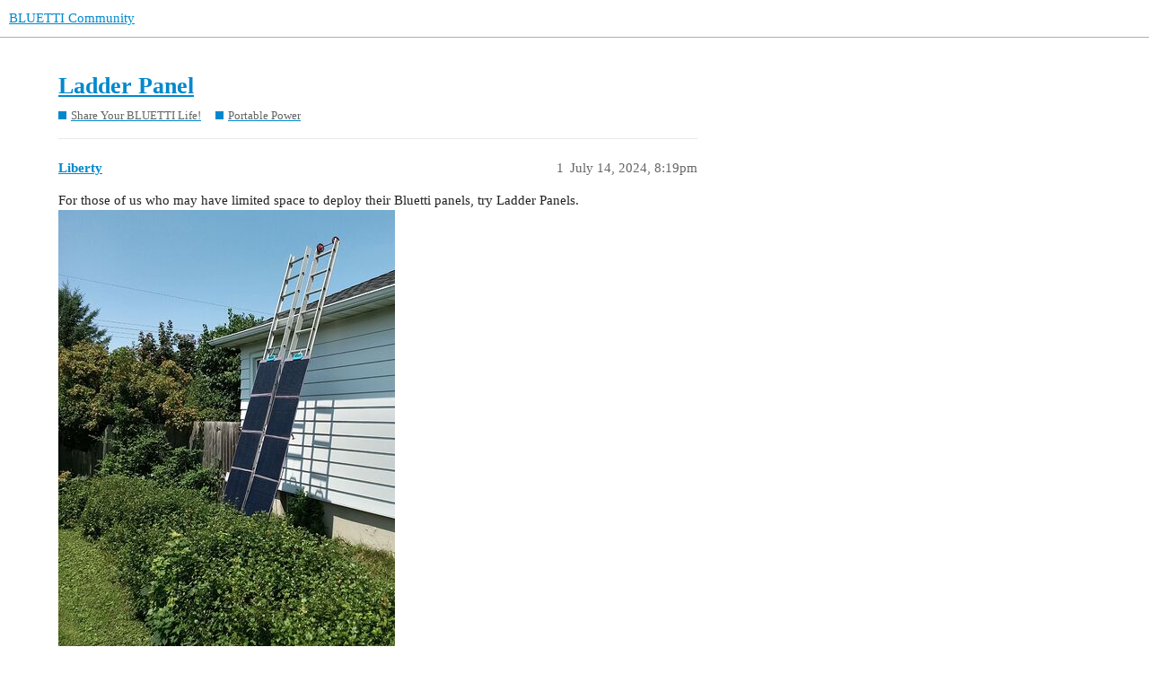

--- FILE ---
content_type: text/html; charset=utf-8
request_url: https://community.bluettipower.com/t/ladder-panel/31441
body_size: 5829
content:
<!DOCTYPE html>
<html lang="en">
  <head>
    <meta charset="utf-8">
    <title>Ladder Panel - Portable Power - BLUETTI Community</title>
    <meta name="description" content="For those of us who may have limited space to deploy their Bluetti panels, try Ladder Panels. 
  
Just hoist away.">
    <meta http-equiv="Content-Security-Policy" content="upgrade-insecure-requests" />
<meta name="generator" content="Discourse 3.1.0.beta4 - https://github.com/discourse/discourse version 3.1.0.beta4">
<link rel="icon" type="image/png" href="http://community.bluettipower.com/uploads/default/optimized/1X/dba9de37fbcfeadee1eff559105bbfc5c7a70dfa_2_32x32.png">
<link rel="apple-touch-icon" type="image/png" href="http://community.bluettipower.com/uploads/default/original/1X/597718c7c2211d2aa96b189ef88e78edd77eb127.png">
<meta name="theme-color" media="all" content="#ffffff">

<meta name="viewport" content="width=device-width, initial-scale=1.0, minimum-scale=1.0, user-scalable=yes, viewport-fit=cover">
<link rel="canonical" href="http://community.bluettipower.com/t/ladder-panel/31441" />

<link rel="search" type="application/opensearchdescription+xml" href="http://community.bluettipower.com/opensearch.xml" title="BLUETTI Community Search">

    <link href="/stylesheets/color_definitions_new-color-scheme_196_186_d34b589eb34077c0870c0fa00d2f143c48929731.css?__ws=community.bluettipower.com" media="all" rel="stylesheet" class="light-scheme"/>

  <link href="/stylesheets/desktop_2c74bb90c01709b41e4707c911c2ca1df0651095.css?__ws=community.bluettipower.com" media="all" rel="stylesheet" data-target="desktop"  />



  <link href="/stylesheets/discourse-details_2c74bb90c01709b41e4707c911c2ca1df0651095.css?__ws=community.bluettipower.com" media="all" rel="stylesheet" data-target="discourse-details"  />
  <link href="/stylesheets/discourse-lazy-videos_2c74bb90c01709b41e4707c911c2ca1df0651095.css?__ws=community.bluettipower.com" media="all" rel="stylesheet" data-target="discourse-lazy-videos"  />
  <link href="/stylesheets/discourse-local-dates_2c74bb90c01709b41e4707c911c2ca1df0651095.css?__ws=community.bluettipower.com" media="all" rel="stylesheet" data-target="discourse-local-dates"  />
  <link href="/stylesheets/discourse-narrative-bot_2c74bb90c01709b41e4707c911c2ca1df0651095.css?__ws=community.bluettipower.com" media="all" rel="stylesheet" data-target="discourse-narrative-bot"  />
  <link href="/stylesheets/discourse-presence_2c74bb90c01709b41e4707c911c2ca1df0651095.css?__ws=community.bluettipower.com" media="all" rel="stylesheet" data-target="discourse-presence"  />
  <link href="/stylesheets/poll_2c74bb90c01709b41e4707c911c2ca1df0651095.css?__ws=community.bluettipower.com" media="all" rel="stylesheet" data-target="poll"  />
  <link href="/stylesheets/poll_desktop_2c74bb90c01709b41e4707c911c2ca1df0651095.css?__ws=community.bluettipower.com" media="all" rel="stylesheet" data-target="poll_desktop"  />

  <link href="/stylesheets/desktop_theme_186_aaa641eefc05056b3ded3d3209ba69a74af1d52c.css?__ws=community.bluettipower.com" media="all" rel="stylesheet" data-target="desktop_theme" data-theme-id="186" data-theme-name="修改首页20250707修改"/>

    
    
        <link rel="alternate nofollow" type="application/rss+xml" title="RSS feed of &#39;Ladder Panel&#39;" href="http://community.bluettipower.com/t/ladder-panel/31441.rss" />
    <meta property="og:site_name" content="BLUETTI Community" />
<meta property="og:type" content="website" />
<meta name="twitter:card" content="summary" />
<meta name="twitter:image" content="http://community.bluettipower.com/uploads/default/optimized/2X/9/922d274a7c001801e488bfff2969f2d80856bf67_2_768x1024.jpeg" />
<meta property="og:image" content="http://community.bluettipower.com/uploads/default/optimized/2X/9/922d274a7c001801e488bfff2969f2d80856bf67_2_768x1024.jpeg" />
<meta property="og:url" content="http://community.bluettipower.com/t/ladder-panel/31441" />
<meta name="twitter:url" content="http://community.bluettipower.com/t/ladder-panel/31441" />
<meta property="og:title" content="Ladder Panel" />
<meta name="twitter:title" content="Ladder Panel" />
<meta property="og:description" content="For those of us who may have limited space to deploy their Bluetti panels, try Ladder Panels.     Just hoist away." />
<meta name="twitter:description" content="For those of us who may have limited space to deploy their Bluetti panels, try Ladder Panels.     Just hoist away." />
<meta property="og:article:section" content="Share Your BLUETTI Life!" />
<meta property="og:article:section:color" content="0088CC" />
<meta property="og:article:section" content="Portable Power" />
<meta property="og:article:section:color" content="0088CC" />
<meta name="twitter:label1" value="Reading time" />
<meta name="twitter:data1" value="1 mins 🕑" />
<meta name="twitter:label2" value="Likes" />
<meta name="twitter:data2" value="2 ❤" />
<meta property="article:published_time" content="2024-07-14T20:19:31+00:00" />
<meta property="og:ignore_canonical" content="true" />


    
  </head>
  <body class="crawler ">
    
    <header>
  <a href="/">
    BLUETTI Community
  </a>
</header>

    <div id="main-outlet" class="wrap" role="main">
        <div id="topic-title">
    <h1>
      <a href="/t/ladder-panel/31441">Ladder Panel</a>
    </h1>

      <div class="topic-category" itemscope itemtype="http://schema.org/BreadcrumbList">
          <span itemprop="itemListElement" itemscope itemtype="http://schema.org/ListItem">
            <a href="http://community.bluettipower.com/c/share-your-bluetti-life/56" class="badge-wrapper bullet" itemprop="item">
              <span class='badge-category-bg' style='background-color: #0088CC'></span>
              <span class='badge-category clear-badge'>
                <span class='category-name' itemprop='name'>Share Your BLUETTI Life!</span>
              </span>
            </a>
            <meta itemprop="position" content="1" />
          </span>
          <span itemprop="itemListElement" itemscope itemtype="http://schema.org/ListItem">
            <a href="http://community.bluettipower.com/c/share-your-bluetti-life/portable-power/60" class="badge-wrapper bullet" itemprop="item">
              <span class='badge-category-bg' style='background-color: #0088CC'></span>
              <span class='badge-category clear-badge'>
                <span class='category-name' itemprop='name'>Portable Power</span>
              </span>
            </a>
            <meta itemprop="position" content="2" />
          </span>
      </div>

  </div>

  

    <div itemscope itemtype='http://schema.org/DiscussionForumPosting'>
      <meta itemprop='headline' content='Ladder Panel'>
        <meta itemprop='articleSection' content='Portable Power'>
      <meta itemprop='keywords' content=''>
      <div itemprop='publisher' itemscope itemtype="http://schema.org/Organization">
        <meta itemprop='name' content='Bluetti.inc'>
          <div itemprop='logo' itemscope itemtype="http://schema.org/ImageObject">
            <meta itemprop='url' content='http://community.bluettipower.com/uploads/default/original/1X/515d37e98f0d0a606696ee536f139f93498ee67b.png'>
          </div>
      </div>

          <div id='post_1'  class='topic-body crawler-post'>
            <div class='crawler-post-meta'>
              <span class="creator" itemprop="author" itemscope itemtype="http://schema.org/Person">
                <a itemprop="url" href='http://community.bluettipower.com/u/Liberty'><span itemprop='name'>Liberty</span></a>
                
              </span>

              <link itemprop="mainEntityOfPage" href="http://community.bluettipower.com/t/ladder-panel/31441">

                <link itemprop="image" href="//community.bluettipower.com/uploads/default/original/2X/9/922d274a7c001801e488bfff2969f2d80856bf67.jpeg">

              <span class="crawler-post-infos">
                  <time itemprop='datePublished' datetime='2024-07-14T20:19:31Z' class='post-time'>
                    July 14, 2024,  8:19pm
                  </time>
                  <meta itemprop='dateModified' content='2024-07-15T03:08:36Z'>
              <span itemprop='position'>1</span>
              </span>
            </div>
            <div class='post' itemprop='articleBody'>
              <p>For those of us who may have limited space to deploy their Bluetti panels, try Ladder Panels.<br>
<div class="lightbox-wrapper"><a class="lightbox" href="//community.bluettipower.com/uploads/default/original/2X/9/922d274a7c001801e488bfff2969f2d80856bf67.jpeg" data-download-href="//community.bluettipower.com/uploads/default/922d274a7c001801e488bfff2969f2d80856bf67" title="Ladder Panel"><img src="//community.bluettipower.com/uploads/default/optimized/2X/9/922d274a7c001801e488bfff2969f2d80856bf67_2_375x500.jpeg" alt="Ladder Panel" data-base62-sha1="kR8rZPZFtvVRBdUcSLIeT18srnF" width="375" height="500" srcset="//community.bluettipower.com/uploads/default/optimized/2X/9/922d274a7c001801e488bfff2969f2d80856bf67_2_375x500.jpeg, //community.bluettipower.com/uploads/default/optimized/2X/9/922d274a7c001801e488bfff2969f2d80856bf67_2_562x750.jpeg 1.5x, //community.bluettipower.com/uploads/default/optimized/2X/9/922d274a7c001801e488bfff2969f2d80856bf67_2_750x1000.jpeg 2x" data-dominant-color="5C7065"><div class="meta">
<svg class="fa d-icon d-icon-far-image svg-icon" aria-hidden="true"><use href="#far-image"></use></svg><span class="filename">Ladder Panel</span><span class="informations">1248×1664 498 KB</span><svg class="fa d-icon d-icon-discourse-expand svg-icon" aria-hidden="true"><use href="#discourse-expand"></use></svg>
</div></a></div></p>
<p>Just hoist away.</p>
            </div>

            <div itemprop="interactionStatistic" itemscope itemtype="http://schema.org/InteractionCounter">
              <meta itemprop="interactionType" content="http://schema.org/LikeAction"/>
              <meta itemprop="userInteractionCount" content="2" />
              <span class='post-likes'>2 Likes</span>
            </div>

            <div itemprop="interactionStatistic" itemscope itemtype="http://schema.org/InteractionCounter">
                <meta itemprop="interactionType" content="http://schema.org/CommentAction"/>
                <meta itemprop="userInteractionCount" content="0" />
              </div>

          </div>
          <div id='post_2' itemprop='comment' itemscope itemtype='http://schema.org/Comment' class='topic-body crawler-post'>
            <div class='crawler-post-meta'>
              <span class="creator" itemprop="author" itemscope itemtype="http://schema.org/Person">
                <a itemprop="url" href='http://community.bluettipower.com/u/Tezzabee'><span itemprop='name'>Tezzabee</span></a>
                
              </span>

              <link itemprop="mainEntityOfPage" href="http://community.bluettipower.com/t/ladder-panel/31441">


              <span class="crawler-post-infos">
                  <time itemprop='datePublished' datetime='2024-07-16T13:16:42Z' class='post-time'>
                    July 16, 2024,  1:16pm
                  </time>
                  <meta itemprop='dateModified' content='2024-07-16T13:16:42Z'>
              <span itemprop='position'>2</span>
              </span>
            </div>
            <div class='post' itemprop='text'>
              <p>I love this idea, Liberty :)</p>
            </div>

            <div itemprop="interactionStatistic" itemscope itemtype="http://schema.org/InteractionCounter">
              <meta itemprop="interactionType" content="http://schema.org/LikeAction"/>
              <meta itemprop="userInteractionCount" content="0" />
              <span class='post-likes'></span>
            </div>

            <div itemprop="interactionStatistic" itemscope itemtype="http://schema.org/InteractionCounter">
                <meta itemprop="interactionType" content="http://schema.org/CommentAction"/>
                <meta itemprop="userInteractionCount" content="0" />
              </div>

          </div>
          <div id='post_3' itemprop='comment' itemscope itemtype='http://schema.org/Comment' class='topic-body crawler-post'>
            <div class='crawler-post-meta'>
              <span class="creator" itemprop="author" itemscope itemtype="http://schema.org/Person">
                <a itemprop="url" href='http://community.bluettipower.com/u/woody715'><span itemprop='name'>woody715</span></a>
                
              </span>

              <link itemprop="mainEntityOfPage" href="http://community.bluettipower.com/t/ladder-panel/31441">


              <span class="crawler-post-infos">
                  <time itemprop='datePublished' datetime='2024-07-16T15:54:55Z' class='post-time'>
                    July 16, 2024,  3:54pm
                  </time>
                  <meta itemprop='dateModified' content='2024-07-16T15:54:55Z'>
              <span itemprop='position'>3</span>
              </span>
            </div>
            <div class='post' itemprop='text'>
              <p>Great idea and very doable for most people. Thanks!</p>
            </div>

            <div itemprop="interactionStatistic" itemscope itemtype="http://schema.org/InteractionCounter">
              <meta itemprop="interactionType" content="http://schema.org/LikeAction"/>
              <meta itemprop="userInteractionCount" content="0" />
              <span class='post-likes'></span>
            </div>

            <div itemprop="interactionStatistic" itemscope itemtype="http://schema.org/InteractionCounter">
                <meta itemprop="interactionType" content="http://schema.org/CommentAction"/>
                <meta itemprop="userInteractionCount" content="0" />
              </div>

          </div>
    </div>






    </div>
    <footer class="container wrap">
  <nav class='crawler-nav'>
    <ul>
      <li itemscope itemtype='http://schema.org/SiteNavigationElement'>
        <span itemprop='name'>
          <a href='/' itemprop="url">Home </a>
        </span>
      </li>
      <li itemscope itemtype='http://schema.org/SiteNavigationElement'>
        <span itemprop='name'>
          <a href='/categories' itemprop="url">Categories </a>
        </span>
      </li>
      <li itemscope itemtype='http://schema.org/SiteNavigationElement'>
        <span itemprop='name'>
          <a href='/guidelines' itemprop="url">FAQ/Guidelines </a>
        </span>
      </li>
      <li itemscope itemtype='http://schema.org/SiteNavigationElement'>
        <span itemprop='name'>
          <a href='/tos' itemprop="url">Terms of Service </a>
        </span>
      </li>
      <li itemscope itemtype='http://schema.org/SiteNavigationElement'>
        <span itemprop='name'>
          <a href='/privacy' itemprop="url">Privacy Policy </a>
        </span>
      </li>
    </ul>
  </nav>
  <p class='powered-by-link'>Powered by <a href="https://www.discourse.org">Discourse</a>, best viewed with JavaScript enabled</p>
</footer>

    <link href="//cdn-images.mailchimp.com/embedcode/classic-071822.css" rel="stylesheet" type="text/css">
<footer class="footer">
    <div class="footer-layout">
        <div class="tm-footer-left">
            <div class="footer-cite">
                <p><strong>Subscribe</strong></p>
                <p class="latest_news">Be the first to know about our latest news</p>
            </div>
            <div id="mc_embed_signup" class="form">
                <form action="https://bluettipower.us18.list-manage.com/subscribe/post?u=ccb5231dc8078e242c5cbf7c5&amp;id=b5068bbea7&amp;f_id=002535e1f0" method="post" id="mc-embedded-subscribe-form" name="mc-embedded-subscribe-form" class="validate" target="_blank" novalidate="">
                    <div class="tm-form-cite">
                        <div class="tm-input">
                            <input type="email" value="" placeholder="Enter email address here" name="EMAIL" class="required email" id="mce-EMAIL" required="">
                        </div>
                        <input type="submit" value="SUBMIT" name="subscribe" id="mc-embedded-subscribe" class="submit_btn">
                    </div>
                    <div id="mce-responses" class="clear">
                        <div class="response" id="mce-error-response" style="display:none"></div>
                        <div class="response" id="mce-success-response" style="display:none"></div>
                    </div>
                    <div style="display:none">
                        <input type="text" name="b_ccb5231dc8078e242c5cbf7c5_b5068bbea7" tabindex="-1" value="">
                    </div>
                </form>
            </div>
        </div>
        <div class="tm-footer-right">
            <div class="footer-cite">
                <p class="follow_us"><strong>Follow us</strong></p>
                <p>Stay up-to-date on the latest news.</p>
            </div>
            <ul class="social_media">
                <li>
                    <a href="https://www.instagram.com/bluetti_official/" target="_blank" title="bluetti_official">
                        <svg width="20" height="20" aria-hidden="true" focusable="false" role="presentation" class="uk-icon icon-instagram" viewBox="0 0 18 18" data-acsb-hidden="true">
                            <path fill="currentColor" d="M8.77 1.58c2.34 0 2.62.01 3.54.05.86.04 1.32.18 1.63.3.41.17.7.35 1.01.66.3.3.5.6.65 1 .12.32.27.78.3 1.64.05.92.06 1.2.06 3.54s-.01 2.62-.05 3.54a4.79 4.79 0 01-.3 1.63c-.17.41-.35.7-.66 1.01-.3.3-.6.5-1.01.66-.31.12-.77.26-1.63.3-.92.04-1.2.05-3.54.05s-2.62 0-3.55-.05a4.79 4.79 0 01-1.62-.3c-.42-.16-.7-.35-1.01-.66-.31-.3-.5-.6-.66-1a4.87 4.87 0 01-.3-1.64c-.04-.92-.05-1.2-.05-3.54s0-2.62.05-3.54c.04-.86.18-1.32.3-1.63.16-.41.35-.7.66-1.01.3-.3.6-.5 1-.65.32-.12.78-.27 1.63-.3.93-.05 1.2-.06 3.55-.06zm0-1.58C6.39 0 6.09.01 5.15.05c-.93.04-1.57.2-2.13.4-.57.23-1.06.54-1.55 1.02C1 1.96.7 2.45.46 3.02c-.22.56-.37 1.2-.4 2.13C0 6.1 0 6.4 0 8.77s.01 2.68.05 3.61c.04.94.2 1.57.4 2.13.23.58.54 1.07 1.02 1.56.49.48.98.78 1.55 1.01.56.22 1.2.37 2.13.4.94.05 1.24.06 3.62.06 2.39 0 2.68-.01 3.62-.05.93-.04 1.57-.2 2.13-.41a4.27 4.27 0 001.55-1.01c.49-.49.79-.98 1.01-1.56.22-.55.37-1.19.41-2.13.04-.93.05-1.23.05-3.61 0-2.39 0-2.68-.05-3.62a6.47 6.47 0 00-.4-2.13 4.27 4.27 0 00-1.02-1.55A4.35 4.35 0 0014.52.46a6.43 6.43 0 00-2.13-.41A69 69 0 008.77 0z">
                            </path>
                            <path fill="currentColor" d="M8.8 4a4.5 4.5 0 100 9 4.5 4.5 0 000-9zm0 7.43a2.92 2.92 0 110-5.85 2.92 2.92 0 010 5.85zM13.43 5a1.05 1.05 0 100-2.1 1.05 1.05 0 000 2.1z">
                            </path>
                        </svg>
                    </a>
                </li>
                <li>
                    <a href="https://twitter.com/bluetti_inc" target="_blank" title="bluetti_inc">
                        <svg width="20" height="20" aria-hidden="true" focusable="false" role="presentation" class="uk-icon icon-twitter" viewBox="0 0 18 15" data-acsb-hidden="true">
                            <path fill="currentColor" d="M17.64 2.6a7.33 7.33 0 01-1.75 1.82c0 .05 0 .13.02.23l.02.23a9.97 9.97 0 01-1.69 5.54c-.57.85-1.24 1.62-2.02 2.28a9.09 9.09 0 01-2.82 1.6 10.23 10.23 0 01-8.9-.98c.34.02.61.04.83.04 1.64 0 3.1-.5 4.38-1.5a3.6 3.6 0 01-3.3-2.45A2.91 2.91 0 004 9.35a3.47 3.47 0 01-2.02-1.21 3.37 3.37 0 01-.8-2.22v-.03c.46.24.98.37 1.58.4a3.45 3.45 0 01-1.54-2.9c0-.61.14-1.2.45-1.79a9.68 9.68 0 003.2 2.6 10 10 0 004.08 1.07 3 3 0 01-.13-.8c0-.97.34-1.8 1.03-2.48A3.45 3.45 0 0112.4.96a3.49 3.49 0 012.54 1.1c.8-.15 1.54-.44 2.23-.85a3.4 3.4 0 01-1.54 1.94c.74-.1 1.4-.28 2.01-.54z">
                            </path>
                        </svg>
                    </a>
                </li>
                <li>
                    <a href="https://www.facebook.com/bluetti.inc" target="_blank" title="bluetti">
                        <svg xmlns="http://www.w3.org/2000/svg" viewBox="0 0 85 85" width="20" height="20" aria-hidden="true" data-acsb-hidden="true" data-acsb-force-hidden="true">
                            <g>
                                <path fill="currentColor" d="M35.1,0.6c4.7-0.8,9.5-0.9,14.2-0.1c6.7,1.1,13,3.7,18.5,7.8c4.8,3.6,8.9,8.2,11.8,13.4   c2.6,4.7,4.4,9.8,5.1,15.1c0.9,6.6,0.2,13.5-2,19.8c-2.1,5.9-5.5,11.4-9.9,15.9c-4.3,4.3-9.5,7.7-15.2,9.9   c-6.7,2.5-14.1,3.3-21.2,2.3c-6.5-0.9-12.8-3.5-18.2-7.2c-4.9-3.5-9.1-8-12.2-13.2c-2.8-4.7-4.6-9.9-5.4-15.3   c-1.1-7.1-0.3-14.5,2.2-21.2C5.6,19.9,10.9,13,17.6,8.1C22.8,4.3,28.8,1.8,35.1,0.6 M34.6,3.6c-3.1,0.7-6,1.6-8.8,2.9   c-5.1,2.4-9.7,5.9-13.4,10.1c-3.7,4.2-6.4,9.3-8,14.7C2.7,37,2.3,43.1,3.3,49c1.5,8.8,6,17.1,12.7,23.1c4.4,4,9.7,6.9,15.3,8.6   c6,1.8,12.4,2.1,18.5,0.9c7.6-1.4,14.7-5.1,20.2-10.5c4.2-4,7.4-8.9,9.5-14.3c2.5-6.4,3.2-13.5,2.2-20.3c-0.3-1.9-0.7-3.7-1.3-5.5   c-2.2-7.2-6.5-13.8-12.2-18.6C63,7.7,56.4,4.6,49.5,3.4C44.6,2.5,39.5,2.6,34.6,3.6z">
                                </path>
                                <path fill="currentColor" d="M36.8,21.9c1.7-2.1,4.6-3.1,7.2-2.5c2.3,0.4,4.3,1.9,5.4,4c1.3,2.4,1.1,5.5-0.4,7.7c-1.1,1.7-3,3-5.1,3.3   c-1.9,0.3-3.9-0.1-5.5-1.2c-1.8-1.2-3-3.2-3.2-5.4C34.7,25.6,35.4,23.4,36.8,21.9z">
                                </path>
                                <path fill="currentColor" d="M18.4,25.6c1.3-1,3-1.4,4.6-1.1c1.5,0.3,2.8,1.1,3.7,2.3c1,1.4,1.3,3.2,0.9,4.9c-0.5,1.7-1.7,3.2-3.4,3.8   c-2.7,1.2-6,0-7.4-2.6C15.4,30.6,16.1,27.3,18.4,25.6z">
                                </path>
                                <path fill="currentColor" d="M61.4,25.6c1.6-0.4,3.3-0.2,4.7,0.7c1.2,0.8,2,1.9,2.4,3.3c0.5,1.7,0.2,3.5-0.8,5c-1.2,1.8-3.5,2.7-5.6,2.4   c-1.6-0.2-3.1-1.2-3.9-2.5c-1-1.4-1.3-3.3-0.7-5C58,27.6,59.5,26.1,61.4,25.6z">
                                </path>
                                <path fill="currentColor" d="M39.9,36.6c3.1-0.6,6.3-0.2,9.1,1.3c2.6,1.3,4.7,3.6,5.8,6.3c0.8,1.7,1.1,3.6,1.1,5.4c-8.9,0-17.8,0-26.6,0   c0-2.8,0.9-5.7,2.6-8C33.8,39,36.7,37.2,39.9,36.6z">
                                </path>
                                <path fill="currentColor" d="M14.2,41.9c1.9-2,4.6-3.1,7.4-3.2c2.5-0.1,5.1,0.6,7.1,2.1c0.1,0.1,0.4,0.3,0.2,0.4c-1.5,2.5-2.1,5.4-2,8.2   c-5.2,0-10.4,0-15.6,0C11.3,46.8,12.2,43.9,14.2,41.9z">
                                </path>
                                <path fill="currentColor" d="M56.1,41.1c4-3.4,10.5-3.2,14.3,0.5c2.2,2,3.2,5,3.2,8c-5.2,0-10.3,0-15.5,0c0.1-2.9-0.5-5.9-2-8.3   L56.1,41.1z">
                                </path>
                                <path fill="currentColor" d="M10.9,52.4c20.8,0,41.6,0,62.4,0c0,0.9,0,1.9,0,2.8c-20.8,0-41.6,0-62.4,0C10.9,54.3,10.9,53.4,10.9,52.4z">
                                </path>
                                <path fill="currentColor" d="M33.3,58.7c-0.1-0.7,0.5-1.3,1.2-1.2c5.3,0,10.6,0,15.9,0c0.7-0.1,1.3,0.5,1.2,1.2c0,5.4,0,10.7,0,16.1   c0,0.5-0.4,0.8-0.8,1c-1.6,0.1-3.2,0-4.8,0c0-2.3,0-4.7,0-7c0.8,0,1.6,0,2.4,0c0.2-1,0.3-1.9,0.4-2.9c-0.9,0-1.8,0-2.8,0   c0-0.7,0-1.5,0-2.2c0-0.4,0.4-0.7,0.8-0.8c0.7-0.1,1.4,0,2.1-0.1c0-0.9,0-1.7,0-2.6c-1.3-0.1-2.6-0.3-3.8,0.2   c-0.8,0.4-1.6,1.1-1.8,2.1c0,0-0.1,0.1-0.1,0.1C42.9,63.8,43,64.9,43,66c-0.8,0-1.6,0-2.4,0c0,1,0,1.9,0,2.9c0.8,0,1.6,0,2.4,0   c0,2.3,0,4.7,0,7c-2.9,0-5.8,0-8.7,0c-0.5,0-1.1-0.5-1.1-1.1C33.3,69.5,33.3,64.1,33.3,58.7z">
                                </path>
                            </g>
                        </svg>
                    </a>
                </li>
                <li>
                    <a href="https://www.youtube.com/channel/UC__Tu8lHDpThTB2EIpfbJ7Q" target="_blank" title="youtube">
                        <svg width="20" height="20" aria-hidden="true" focusable="false" role="presentation" class="uk-icon icon-youtube" viewBox="0 0 100 70" data-acsb-hidden="true">
                            <path d="M98 11c2 7.7 2 24 2 24s0 16.3-2 24a12.5 12.5 0 01-9 9c-7.7 2-39 2-39 2s-31.3 0-39-2a12.5 12.5 0 01-9-9c-2-7.7-2-24-2-24s0-16.3 2-24c1.2-4.4 4.6-7.8 9-9 7.7-2 39-2 39-2s31.3 0 39 2c4.4 1.2 7.8 4.6 9 9zM40 50l26-15-26-15v30z" fill="currentColor"></path>
                        </svg>
                    </a>
                </li>
            </ul>
        </div>
    </div>
</footer>
<script type="text/javascript" src="//s3.amazonaws.com/downloads.mailchimp.com/js/mc-validate.js"></script>
<link rel="preload" href="/theme-javascripts/b19d6e64239b20d25eca1f1e688d69277b19704f.js?__ws=community.bluettipower.com" as="script">
<script defer="" src="/theme-javascripts/b19d6e64239b20d25eca1f1e688d69277b19704f.js?__ws=community.bluettipower.com" data-theme-id="186"></script>

    
  </body>
  
</html>
